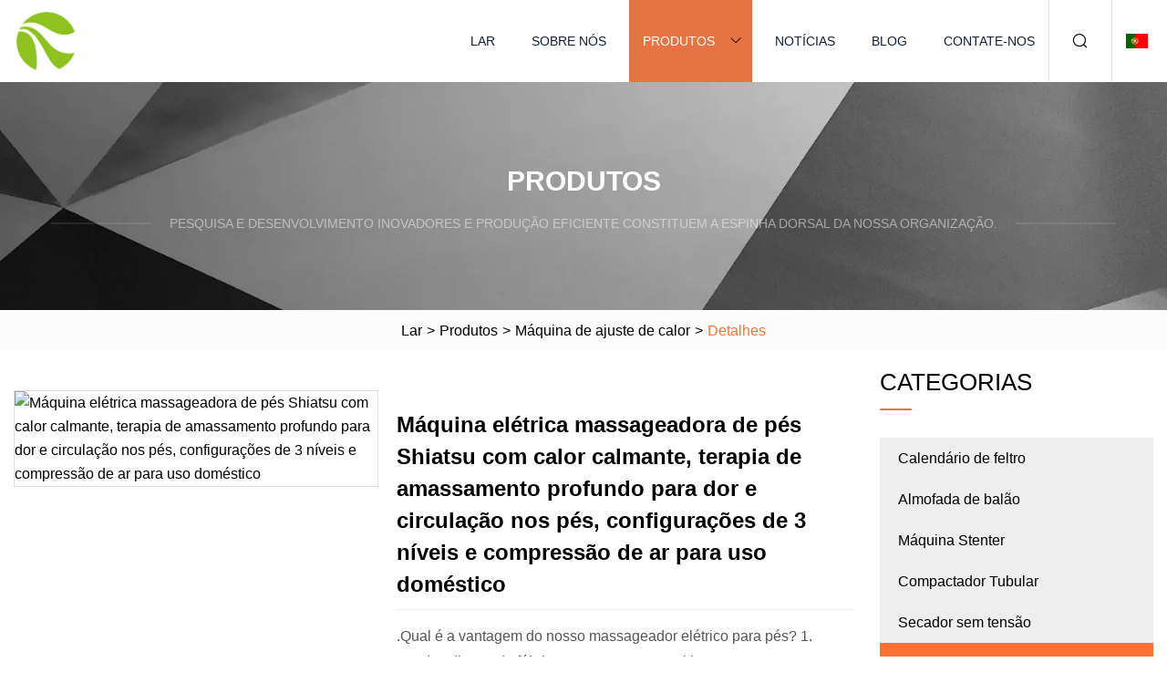

--- FILE ---
content_type: text/html; charset=utf-8
request_url: https://pt.jfjcdjqzyy.com/products/electric-shiatsu-foot-massager-machine-with-soothing-heat-deep-kneading-therapy-for-foot-pain-and-circulation-3-level-settings-amp-air-compression-for-home-use
body_size: 5926
content:
<!doctype html>
<html lang="pt">
<head>
<meta charset="utf-8" />
<title>Máquina elétrica massageadora de pés Shiatsu com calor calmante, terapia de amassamento profundo para dor e circulação nos pés, configurações de 3 níveis e compressão de ar para uso doméstico | Shaanxi sentiu calendário Group Co., Ltd</title>
<meta name="description" content="Máquina elétrica massageadora de pés Shiatsu com calor calmante, terapia de amassamento profundo para dor e circulação nos pés, configurações de 3 níveis e compressão de ar para uso doméstico" />
<meta name="keywords" content="Máquina elétrica massageadora de pés Shiatsu com calor calmante, terapia de amassamento profundo para dor e circulação nos pés, configurações de 3 níveis e compressão de ar para uso doméstico" />
<meta name="viewport" content="width=device-width, initial-scale=1.0" />
<meta name="application-name" content="Shaanxi sentiu calendário Group Co., Ltd" />
<meta name="twitter:card" content="summary" />
<meta name="twitter:title" content="Máquina elétrica massageadora de pés Shiatsu com calor calmante, terapia de amassamento profundo para dor e circulação nos pés, configurações de 3 níveis e compressão de ar para uso doméstico | Shaanxi sentiu calendário Group Co., Ltd" />
<meta name="twitter:description" content="Máquina elétrica massageadora de pés Shiatsu com calor calmante, terapia de amassamento profundo para dor e circulação nos pés, configurações de 3 níveis e compressão de ar para uso doméstico" />
<meta name="twitter:image" content="https://pt.jfjcdjqzyy.com/uploads/s/c6d21eb78d3144568bdcfa0fe19a873a.webp" />
<meta http-equiv="X-UA-Compatible" content="IE=edge" />
<meta property="og:site_name" content="Shaanxi sentiu calendário Group Co., Ltd" />
<meta property="og:type" content="product" />
<meta property="og:title" content="Máquina elétrica massageadora de pés Shiatsu com calor calmante, terapia de amassamento profundo para dor e circulação nos pés, configurações de 3 níveis e compressão de ar para uso doméstico | Shaanxi sentiu calendário Group Co., Ltd" />
<meta property="og:description" content="Máquina elétrica massageadora de pés Shiatsu com calor calmante, terapia de amassamento profundo para dor e circulação nos pés, configurações de 3 níveis e compressão de ar para uso doméstico" />
<meta property="og:url" content="https://pt.jfjcdjqzyy.com/products/electric-shiatsu-foot-massager-machine-with-soothing-heat-deep-kneading-therapy-for-foot-pain-and-circulation-3-level-settings-amp-air-compression-for-home-use" />
<meta property="og:image" content="https://pt.jfjcdjqzyy.com/uploads/s/c6d21eb78d3144568bdcfa0fe19a873a.webp" />
<link href="https://pt.jfjcdjqzyy.com/products/electric-shiatsu-foot-massager-machine-with-soothing-heat-deep-kneading-therapy-for-foot-pain-and-circulation-3-level-settings-amp-air-compression-for-home-use" rel="canonical" />
<link href="https://pt.jfjcdjqzyy.com/uploadimg/ico67502.png" rel="shortcut icon" type="image/x-icon" />
<link href="https://pt.jfjcdjqzyy.com/themes/astra/toast.css" rel="stylesheet" />
<link href="https://pt.jfjcdjqzyy.com/themes/astra/orange/style.css" rel="stylesheet" />
<link href="https://pt.jfjcdjqzyy.com/themes/astra/orange/page.css" rel="stylesheet" />
<script type="application/ld+json">
[{
"@context": "https://schema.org/",
"@type": "BreadcrumbList",
"itemListElement": [{
"@type": "ListItem",
"name": "Lar",
"position": 1,
"item": "https://pt.jfjcdjqzyy.com/"},{
"@type": "ListItem",
"name": "Produtos",
"position": 2,
"item": "https://pt.jfjcdjqzyy.com/products"},{
"@type": "ListItem",
"name": "Máquina de ajuste de calor",
"position": 3,
"item": "https://pt.jfjcdjqzyy.com/heat-setting-machine"},{
"@type": "ListItem",
"name": "Máquina elétrica massageadora de pés Shiatsu com calor calmante, terapia de amassamento profundo para dor e circulação nos pés, configurações de 3 níveis e compressão de ar para uso doméstico",
"position": 4,
"item": "https://pt.jfjcdjqzyy.com/products/electric-shiatsu-foot-massager-machine-with-soothing-heat-deep-kneading-therapy-for-foot-pain-and-circulation-3-level-settings-amp-air-compression-for-home-use"
}]}]
</script>
<script type="text/javascript" src="//info.53hu.net/traffic.js?id=08a984h6ak"></script>
</head>
<body class="index">
<!-- header -->
<header>
  <div class="container">
    <div class="head-logo"><a href="https://pt.jfjcdjqzyy.com/" title="Shaanxi sentiu calendário Group Co., Ltd"><img src="/uploadimg/logo67502.png" width="70" height="70" alt="Shaanxi sentiu calendário Group Co., Ltd"><span>Shaanxi sentiu calendário Group Co., Ltd</span></a></div>
    <div class="menu-btn"><em></em><em></em><em></em></div>
    <div class="head-content">
      <nav class="nav">
        <ul>
          <li><a href="https://pt.jfjcdjqzyy.com/">Lar</a></li>
          <li><a href="https://pt.jfjcdjqzyy.com/about-us">Sobre nós</a></li>
          <li class="active"><a href="https://pt.jfjcdjqzyy.com/products">Produtos</a><em class="iconfont icon-xiangxia"></em>
            <ul class="submenu">
              <li><a href="https://pt.jfjcdjqzyy.com/felt-calender">Calendário de feltro</a></li>
              <li><a href="https://pt.jfjcdjqzyy.com/balloon-padder">Almofada de balão</a></li>
              <li><a href="https://pt.jfjcdjqzyy.com/stenter-machine">Máquina Stenter</a></li>
              <li><a href="https://pt.jfjcdjqzyy.com/tubular-compactor">Compactador Tubular</a></li>
              <li><a href="https://pt.jfjcdjqzyy.com/tensionless-dryer">Secador sem tensão</a></li>
              <li><a href="https://pt.jfjcdjqzyy.com/heat-setting-machine">Máquina de ajuste de calor</a></li>
              <li><a href="https://pt.jfjcdjqzyy.com/open-width-compactor">Compactador de largura aberta</a></li>
              <li><a href="https://pt.jfjcdjqzyy.com/rope-open-slitting-machine">Máquina de corte aberta de corda</a></li>
            </ul>
          </li>
          <li><a href="https://pt.jfjcdjqzyy.com/news">Notícias</a></li>
          <li><a href="https://pt.jfjcdjqzyy.com/blog">blog</a></li>
          <li><a href="https://pt.jfjcdjqzyy.com/contact-us">Contate-nos</a></li>
        </ul>
      </nav>
      <div class="head-search"><em class="iconfont icon-sousuo"></em></div>
      <div class="search-input">
        <input type="text" placeholder="Keyword" id="txtSearch" autocomplete="off">
        <div class="search-btn" onclick="SearchProBtn()"><em class="iconfont icon-sousuo" aria-hidden="true"></em></div>
      </div>
      <div class="languagelist">
        <div title="Language" class="languagelist-icon"><span>Language</span></div>
        <div class="languagelist-drop"><span class="languagelist-arrow"></span>
          <ul class="languagelist-wrap">
                            <li class="languagelist-active"><a href="https://pt.jfjcdjqzyy.com/products/electric-shiatsu-foot-massager-machine-with-soothing-heat-deep-kneading-therapy-for-foot-pain-and-circulation-3-level-settings-amp-air-compression-for-home-use"><img src="/themes/astra/images/language/pt.png" width="24" height="16" alt="Português" title="pt">Português </a></li>
                                    <li>
                                        <a href="https://www.jfjcdjqzyy.com/products/electric-shiatsu-foot-massager-machine-with-soothing-heat-deep-kneading-therapy-for-foot-pain-and-circulation-3-level-settings-amp-air-compression-for-home-use">
                                            <img src="/themes/astra/images/language/en.png" width="24" height="16" alt="English" title="en">
                                            English
                                        </a>
                                    </li>
                                    <li>
                                        <a href="https://fr.jfjcdjqzyy.com/products/electric-shiatsu-foot-massager-machine-with-soothing-heat-deep-kneading-therapy-for-foot-pain-and-circulation-3-level-settings-amp-air-compression-for-home-use">
                                            <img src="/themes/astra/images/language/fr.png" width="24" height="16" alt="Français" title="fr">
                                            Français
                                        </a>
                                    </li>
                                    <li>
                                        <a href="https://de.jfjcdjqzyy.com/products/electric-shiatsu-foot-massager-machine-with-soothing-heat-deep-kneading-therapy-for-foot-pain-and-circulation-3-level-settings-amp-air-compression-for-home-use">
                                            <img src="/themes/astra/images/language/de.png" width="24" height="16" alt="Deutsch" title="de">
                                            Deutsch
                                        </a>
                                    </li>
                                    <li>
                                        <a href="https://es.jfjcdjqzyy.com/products/electric-shiatsu-foot-massager-machine-with-soothing-heat-deep-kneading-therapy-for-foot-pain-and-circulation-3-level-settings-amp-air-compression-for-home-use">
                                            <img src="/themes/astra/images/language/es.png" width="24" height="16" alt="Español" title="es">
                                            Español
                                        </a>
                                    </li>
                                    <li>
                                        <a href="https://it.jfjcdjqzyy.com/products/electric-shiatsu-foot-massager-machine-with-soothing-heat-deep-kneading-therapy-for-foot-pain-and-circulation-3-level-settings-amp-air-compression-for-home-use">
                                            <img src="/themes/astra/images/language/it.png" width="24" height="16" alt="Italiano" title="it">
                                            Italiano
                                        </a>
                                    </li>
                                    <li>
                                        <a href="https://ja.jfjcdjqzyy.com/products/electric-shiatsu-foot-massager-machine-with-soothing-heat-deep-kneading-therapy-for-foot-pain-and-circulation-3-level-settings-amp-air-compression-for-home-use"><img src="/themes/astra/images/language/ja.png" width="24" height="16" alt="日本語" title="ja"> 日本語</a>
                                    </li>
                                    <li>
                                        <a href="https://ko.jfjcdjqzyy.com/products/electric-shiatsu-foot-massager-machine-with-soothing-heat-deep-kneading-therapy-for-foot-pain-and-circulation-3-level-settings-amp-air-compression-for-home-use"><img src="/themes/astra/images/language/ko.png" width="24" height="16" alt="한국어" title="ko"> 한국어</a>
                                    </li>
                                    <li>
                                        <a href="https://ru.jfjcdjqzyy.com/products/electric-shiatsu-foot-massager-machine-with-soothing-heat-deep-kneading-therapy-for-foot-pain-and-circulation-3-level-settings-amp-air-compression-for-home-use"><img src="/themes/astra/images/language/ru.png" width="24" height="16" alt="Русский" title="ru"> Русский</a>
                                    </li>
                           
          </ul>
        </div>
      </div>
    </div>
  </div>
</header>
<main>
  <div class="inner-banner"><img src="/themes/astra/images/inner-banner.webp" alt="banner">
    <div class="inner-content">
      <div class="inner-title">Produtos</div>
      <div class="inner-des"><em></em><span>Pesquisa e desenvolvimento inovadores e produção eficiente constituem a espinha dorsal da nossa organização.</span><em></em></div>
    </div>
  </div>
  <div class="page-breadcrumbs"><a href="https://pt.jfjcdjqzyy.com/">Lar</a> > <a href="/products">Produtos</a> > <a href="/heat-setting-machine">Máquina de ajuste de calor</a> > <span>Detalhes</span></div>
  <div class="page-main page-flex page-products-details">
    <div class="container">
      <div class="page-content">
        <div class="preview-top">
          <div class="preview-container">
            <div class="small-box"><img src="/uploads/s/c6d21eb78d3144568bdcfa0fe19a873a.webp" alt="Máquina elétrica massageadora de pés Shiatsu com calor calmante, terapia de amassamento profundo para dor e circulação nos pés, configurações de 3 níveis e compressão de ar para uso doméstico" /></div>
          </div>
          <div class="preview-info">
            <div class="prodetails-top">
              <h1 class="prodetails-title">Máquina elétrica massageadora de pés Shiatsu com calor calmante, terapia de amassamento profundo para dor e circulação nos pés, configurações de 3 níveis e compressão de ar para uso doméstico</h1>
              <div class="prodetails-text line5"> .Qual é a vantagem do nosso massageador elétrico para pés?  1. Vendas diretas da fábrica com preço competitivo.  2. A c;</div>
              <div class="sharewrap"></div>
              <div class="prodetails-btn"><a href="javascript:void(0)" class="tosendinquiry">Enviar consulta</a></div>
            </div>
          </div>
        </div>
        <div class="prodetails-content"><h5>Informação básica.</h5><table width="100%" border="1" cellpadding="0" cellspacing="0" class="table"><tbody><tr><td>Modelo NÃO.</td><td>YT832</td></tr><tr><td>Pacote de Transporte</td><td>Caixas</td></tr><tr><td>Especificação</td><td>L438*W408*H302(mm)</td></tr><tr><td>Marca comercial</td><td>OEM</td></tr><tr><td>Origem</td><td>China</td></tr><tr><td>Código HS</td><td>901910</td></tr><tr><td>Capacidade de produção</td><td>50000 unidades/ano</td></tr></tbody></table><h5>Descrição do produto</h5><table><tbody><tr><td colspan="1" rowspan="1"><p>Nome do Produto</p></td><td colspan="1" rowspan="1"><p>Massageador de pés YT832</p></td></tr><tr><td colspan="1" rowspan="1"><p>Função</p></td><td colspan="1" rowspan="1"><p>Amassar, Rolar, Compressão de Ar, Aquecimento de Carbono</p></td></tr><tr><td colspan="1" rowspan="1"><p>20GP/40HQ</p></td><td colspan="1" rowspan="1"><p>500 peças/1310 peças</p></td></tr><tr><td colspan="1" rowspan="1"><p>tamanho da caixa (1 unidade)</p></td><td colspan="1" rowspan="1">39,5*25,8*45cm</td></tr><tr><td colspan="1" rowspan="1"><p>Tamanho da caixa (2 unidades)</p></td><td colspan="1" rowspan="1">52,5*41*47cm</td></tr><tr><td colspan="1" rowspan="1"><p>Temperatura de aquecimento</p></td><td colspan="1" rowspan="1"><p>3 graus de aquecimento 40~45ºC/ 45ºC~50ºC/50~55ºC</p></td></tr><tr><td colspan="1" rowspan="1"><p>Peso</p></td><td colspan="1" rowspan="1"><p>4KG (1 unidade) / 9,2 kg / 2 unidades</p></td></tr><tr><td colspan="1" rowspan="1"><p>Entrada/Saída</p></td><td colspan="1" rowspan="1"><p>AC100V-240V,50/60Hz,45W</p></td></tr><tr><td colspan="1" rowspan="1"><p>Personalizado</p></td><td colspan="1" rowspan="1"><p>cor/painel de controle/embalagem/caixa pode ser alterado</p></td></tr><tr><td colspan="1" rowspan="1"><p>Certificação</p></td><td colspan="1" rowspan="1"><p>CE ROHS KC FCC FDA CA65 compatibilidade eletrónica</p></td></tr></tbody></table><p><img src="/uploads/p/aafd8b7cd77443c494129bf79ed732f4.webp" alt="Electric Shiatsu Foot Massager Machine with Soothing Heat, Deep Kneading Therapy for Foot Pain and Circulation, 3 Level Settings &amp; Air Compression for Home Use" width="556px"></p><p><img src="/uploads/p/bf5fa3d25d734f7d8dfb090104379651.webp" alt="Electric Shiatsu Foot Massager Machine with Soothing Heat, Deep Kneading Therapy for Foot Pain and Circulation, 3 Level Settings &amp; Air Compression for Home Use" width="713px"></p><p><img src="/uploads/p/f326a0ee85fb400b9b993d2b7dfe348f.webp" alt="Electric Shiatsu Foot Massager Machine with Soothing Heat, Deep Kneading Therapy for Foot Pain and Circulation, 3 Level Settings &amp; Air Compression for Home Use" width="574px"></p><p><img src="/uploads/p/281142f9cfe948a5aa6d203f9062ff98.webp" alt="Electric Shiatsu Foot Massager Machine with Soothing Heat, Deep Kneading Therapy for Foot Pain and Circulation, 3 Level Settings &amp; Air Compression for Home Use" width="553px"></p><br><p><img src="/uploads/p/55d96d28973647158dfc2aeafbd91ef0.webp" alt="Electric Shiatsu Foot Massager Machine with Soothing Heat, Deep Kneading Therapy for Foot Pain and Circulation, 3 Level Settings &amp; Air Compression for Home Use" width="1060px"></p><br><strong.What is advantage of our electric foot massager ?/strong><br1. Factory direct sales with competitive price.br2. CE & RoHS certification assure you our good quality.br3. Best services about the productsbr4. Excellent Material Selectionbr5. Excellent and Experienced staff with Outstanding Academic Qualificationsbr6. Excellent and Reliable Banking Servicesbr><strongCompany Informationbr.Company view/strong><brFUJIANYITAIKANG ELECTRONICS LTD. Company is a leading professional enterprise engaged in the research, development, manufacturing and sales of massage products.brDeep Exporting in foot massage , leg massager, knee massager and so on ,brwe have received such international recongnized certificates as CE, CB and RoHs for our products.brWith all products selling well in North America, Europe, Asia, Oceania, Africa and the Middle East.brAt the same time, we are OEM cooperation partner with top massage brands.brWelcome to visit our factory at any time..FAQbr><strong1).Are you a factoty or trading company/strong><brWe are factory ,we can guarantee our price is first-hand, very competitive.br><strong2).Where is your factory loaded ?how can I visit there?/strong><brOur factory loaded in FUZHOU CITY, CAPITAL OF FUJIAN PROVINCE, China , you can come here by air to CHANGLE AIR PORT or by train to FUZHOU station ( either SOUTH or NORTH station).br><strong3).How does your factory fo regarding quality control?/strong><brTo make sure customer buy good quality material and service from us.brBefore customer place order, we will sent each samples to customer for approve.brDuring production, our QC staff will check quality 1pcs by 1pcs.Also, it is welcome to assign your staff or third party to do the inspection.br><strong4).How can i place an order?/strong><brYou can contact any of our sales person for an order. Please provide the details of your requirements as clear as possible. So we can send you the offer at the first time.brFor designing or further discussion, it is better to contact us with Trademessaenge, Whatsapp, Skype, or other instant ways, in case of any delays.br><strong5).When can I get the price?/strong><brUsually we quote within 24 hours after we get your inquiry.br><strong6).Can you do the design for us?/strong><brYes. We have a professional team having rich experience in manufacturing.brJust tell us your ideas and we will help to carry out your ideas into perfect products.br><strong7).How long can I expect to get the sample?/strong><brAfter you pay the sample charge and send us confirmed files, the samples will be ready for delivery in 3-7 work days. The samples will be sent to you via express (freight collected).br6.Why choose us?br1).We are China most experienced foot massager manufacturer in FUZHOU for over 8 years br2) .We are trusted by many famous massager brands. We OEM massager for many top massage brands for years.br3).Best quality and best service with competitive pricebr>4). Delivery on time and good faith in our clients.</div>
        <div class="pagelink">
          <div class="pagelink-item"><a href="/products/textile-finishing-machine-heat" title="Máquina de acabamento têxtil /calor"><em></em><span>Anteriores</span></a></div>
          <div class="backlist"><a href="/products"><em class="iconfont icon-caidan"></em><span>De volta à lista</span></a></div>
          <div class="pagelink-item next"><a href="/products/horizontal-or-vertical-structure-heat-setting-combination-line-nonwoven-machine" title="Linha de combinação de ajuste de calor de estrutura horizontal ou vertical máquina não tecida"><em></em><span>Próximo</span></a></div>
        </div>
        <div class="recommend-products">
          <div class="page-title">Você pode gostar</div>
          <ul class="prolist">
            <li><a href="/products/mighty-tubular-compactor" class="img lazy-wrap"><img data-src="/uploads/s/43f6c42909e34d729bc1247c02c83ea1.webp" class="lazy" alt="Poderoso compactador tubular"><span class="lazy-load"></span></a>
              <div class="info"><a href="/products/mighty-tubular-compactor#send" class="btn" rel="nofollow"><em class="iconfont icon-email-fill"></em></a>
              <a href="/products/mighty-tubular-compactor" class="title">Poderoso compactador tubular</a></div>
            </li>            <li><a href="/products/tensionless-relax-dryer-with-3-pass-for-knitting-fabric" class="img lazy-wrap"><img data-src="/uploads/s/7084c9402c7d4348add44ee1ab41f196.webp" class="lazy" alt="Secador Relax sem tensão com 3 passagens para tecido de tricô"><span class="lazy-load"></span></a>
              <div class="info"><a href="/products/tensionless-relax-dryer-with-3-pass-for-knitting-fabric#send" class="btn" rel="nofollow"><em class="iconfont icon-email-fill"></em></a>
              <a href="/products/tensionless-relax-dryer-with-3-pass-for-knitting-fabric" class="title">Secador Relax sem tensão com 3 passagens para tecido de tricô</a></div>
            </li>            <li><a href="/products/textile-non" class="img lazy-wrap"><img data-src="/uploads/s/c8a55b77b38b404ab2774d4502a0241a.webp" class="lazy" alt="Têxtil não"><span class="lazy-load"></span></a>
              <div class="info"><a href="/products/textile-non#send" class="btn" rel="nofollow"><em class="iconfont icon-email-fill"></em></a>
              <a href="/products/textile-non" class="title">Têxtil não</a></div>
            </li>          </ul>
        </div>
        <div class="send-inquiry" id="send">
          <div class="page-title">Enviar consulta</div>
          <input type="hidden" name="domain" id="in-domain" value="pt.jfjcdjqzyy.com">
          <div class="feedback">
            <input type="text" placeholder="Phone or WhatsApp:" id="in-phone" name="phone">
            <input type="text" placeholder="Email:*" id="in-email" name="email">
            <textarea placeholder="Content:*" name="content" id="in-content"></textarea>
            <div class="sendbtn">
              <div class="sendnow" id="SubmitName" onclick="SendInquiry()"><em></em><span>Envie agora</span></div>
            </div>
          </div>
          <div id="feedbackForm"></div>
        </div>
      </div>
      <aside class="page-aside">
        <div class="page-title">Categorias</div>
        <div class="aside-category">
          <ul>
            <li><a href="/felt-calender">Calendário de feltro</a></li>            <li><a href="/balloon-padder">Almofada de balão</a></li>            <li><a href="/stenter-machine">Máquina Stenter</a></li>            <li><a href="/tubular-compactor">Compactador Tubular</a></li>            <li><a href="/tensionless-dryer">Secador sem tensão</a></li>			<li><a href="/heat-setting-machine" class="act">Máquina de ajuste de calor</a></li>            <li><a href="/open-width-compactor">Compactador de largura aberta</a></li>            <li><a href="/rope-open-slitting-machine">Máquina de corte aberta de corda</a></li>          </ul>
        </div>
      </aside>
    </div>
  </div>
</main>
 
<!-- footer -->
<footer>
  <div class="container">
    <div class="foot-item">
      <div class="foot-title">Navegação</div>
      <ul>
        <li><a href="https://pt.jfjcdjqzyy.com/">Lar</a></li>
        <li><a href="https://pt.jfjcdjqzyy.com/about-us">Sobre nós</a></li>
        <li><a href="https://pt.jfjcdjqzyy.com/products">Produtos</a></li>
        <li><a href="https://pt.jfjcdjqzyy.com/news">Notícias</a></li>
        <li><a href="https://pt.jfjcdjqzyy.com/blog">blog</a></li>
        <li><a href="https://pt.jfjcdjqzyy.com/contact-us">Contate-nos</a></li>
        <li><a href="https://pt.jfjcdjqzyy.com/sitemap.xml">Mapa do site</a></li>
        <li><a href="https://pt.jfjcdjqzyy.com/privacy-policy">Privacy Policy</a></li>
      </ul>
    </div>
    <div class="foot-item foot-company">
      <div class="foot-title">Empresa parceira</div>
      <ul>
      </ul>
    </div>
    <div class="foot-share"><a href="https://pt.jfjcdjqzyy.com/" rel="nofollow" title="facebook"><em class="iconfont icon-facebook"></em></a><a href="https://pt.jfjcdjqzyy.com/" rel="nofollow" title="linkedin"><em class="iconfont icon-linkedin"></em></a><a href="https://pt.jfjcdjqzyy.com/" rel="nofollow" title="twitter"><em class="iconfont icon-twitter-fill"></em></a><a href="https://pt.jfjcdjqzyy.com/" rel="nofollow" title="youtube"><em class="iconfont icon-youtube"></em></a><a href="https://pt.jfjcdjqzyy.com/" rel="nofollow" title="instagram"><em class="iconfont icon-instagram"></em></a><a href="https://pt.jfjcdjqzyy.com/" rel="nofollow" title="TikTok"><em class="iconfont icon-icon_TikTok"></em></a></div>
    <div class="foot-copyright">
      <p>Copyright &copy; pt.jfjcdjqzyy.com, Todos os direitos reservados.&nbsp;&nbsp;&nbsp;<a href="/cdn-cgi/l/email-protection#57242232173d313d34333d262d2e2e7934383a" target="_blank"><span class="__cf_email__" data-cfemail="9be8eefedbf1fdf1f8fff1eae1e2e2b5f8f4f6">[email&#160;protected]</span></a></p>
    </div>
  </div>
  <div class="gotop"><span>TOP</span></div>
</footer>
 
<!-- script --> 
<script data-cfasync="false" src="/cdn-cgi/scripts/5c5dd728/cloudflare-static/email-decode.min.js"></script><script src="https://pt.jfjcdjqzyy.com/themes/astra/js/jquery3.6.1.js"></script>
<script src="https://pt.jfjcdjqzyy.com/themes/astra/js/vanilla-lazyload.js"></script>
<script src="https://pt.jfjcdjqzyy.com/themes/astra/js/style.js"></script>
<script src="https://pt.jfjcdjqzyy.com/themes/astra/js/page.js"></script>
<script src="https://pt.jfjcdjqzyy.com/themes/astra/js/toast.js"></script>
<script src="https://pt.jfjcdjqzyy.com/themes/astra/js/share.js"></script>
<script src="https://pt.jfjcdjqzyy.com/themes/astra/js/axios.min.js"></script>
<script src="https://pt.jfjcdjqzyy.com/themes/astra/js/contact.js"></script>
<script src="https://platform-api.sharethis.com/js/sharethis.js#property=5eec0fd89a302d0012ac463a&product=sop" type="text/javascript" async></script>
<script defer src="https://static.cloudflareinsights.com/beacon.min.js/vcd15cbe7772f49c399c6a5babf22c1241717689176015" integrity="sha512-ZpsOmlRQV6y907TI0dKBHq9Md29nnaEIPlkf84rnaERnq6zvWvPUqr2ft8M1aS28oN72PdrCzSjY4U6VaAw1EQ==" data-cf-beacon='{"version":"2024.11.0","token":"73279b26debd46338860ae21337504a9","r":1,"server_timing":{"name":{"cfCacheStatus":true,"cfEdge":true,"cfExtPri":true,"cfL4":true,"cfOrigin":true,"cfSpeedBrain":true},"location_startswith":null}}' crossorigin="anonymous"></script>
</body>
</html>


--- FILE ---
content_type: application/javascript
request_url: https://pt.jfjcdjqzyy.com/themes/astra/js/page.js
body_size: 190
content:
function AsideCate() {
  $('.aside-category>ul>li>').each(function () {
    var i = $(this).children('.submenu li').length;
    if (i > 0) {
      $(this).parents('li').children('a').after('<em class="swtich"></em>')
    }
  })

  $('.swtich').click(function () {
    $(this).parents('li').toggleClass('act');
    $(this).next('.submenu').slideToggle();
  })
}
AsideCate();

function prodetailsSwiper() {
  if ($('#gallery').length) {
    var swiperproduct = new Swiper("#gallery", {
      slidesPerView: 4,
      spaceBetween: 10,
      navigation: {
        nextEl: ".prodetails-button-next",
        prevEl: ".prodetails-button-prev",
      },
    });
    window.swiperproduct = swiperproduct;
  }
}
// if (!isMob()) {
prodetailsSwiper()
// }

// Send Inquiry
function SendInquiry() {
  $('.tosendinquiry').click(function () {
    $('html,body').animate({
      scrollTop: $('#send').offset().top
    }, 500);
  })
}
SendInquiry();

function noNewsImages() {
  $('.newslist-img img').each(function () {
    if ($(this).attr('data-src') == '') {
      $(this).attr('data-src', '/themes/astra/images/noimages.webp');
      $(this).parents('.newslist-img').addClass('lazy-loaded');
    }
  })

  $('.newslist-img img').on('error', function () {
    $(this).attr('src', '/themes/astra/images/noimages.webp');
    $(this).parents('.newslist-img').addClass('lazy-loaded');
  });
}
noNewsImages();

$(function(){
$('.prodetails-content table').wrap('<div class="table-wrap"></div>')
})